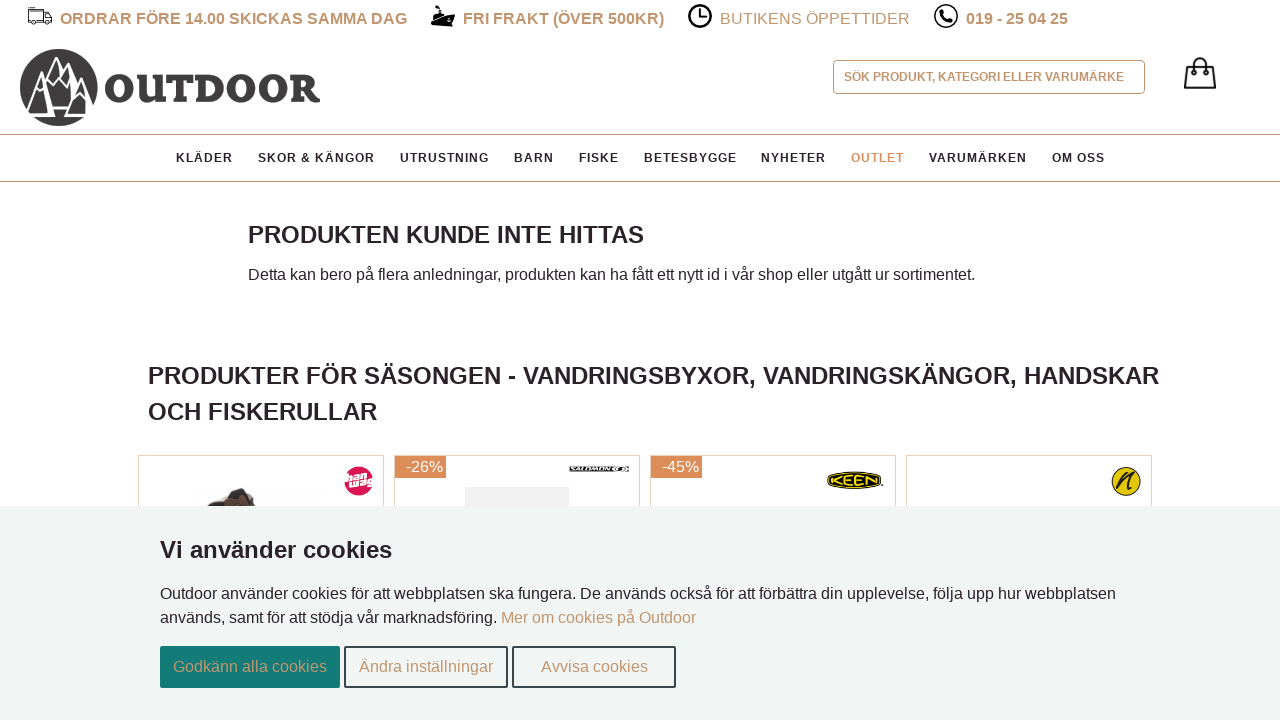

--- FILE ---
content_type: text/html; charset=UTF-8
request_url: https://www.odx.se/klder-wstreetee-p-248357.html
body_size: 7764
content:


<!DOCTYPE html>
<!--[if IE 7 ]><html class="ie ie7" lang="en" dir="ltr" lang="sv"> <![endif]-->
<!--[if IE 8 ]><html class="ie ie8" lang="en" dir="ltr" lang="sv"> <![endif]-->
<!--[if IE 9 ]><html class="ie ie9" lang="en" dir="ltr" lang="sv"> <![endif]-->
<!--[if (gte IE 9)|!(IE)]><!--><html dir="ltr" lang="sv"> <!--<![endif]-->
<head>

<meta http-equiv="Content-Type" content="text/html; charset=utf-8" />
<!--[if lt IE 9]>
	<script src="http://html5shim.googlecode.com/svn/trunk/html5.js"></script>
<![endif]-->
<!-- Mobile Specific Metas -->

<meta http-equiv="X-UA-Compatible" content="IE=edge,chrome=1">

<meta name="viewport" content="width=device-width, initial-scale=1.0, maximum-scale=5" />


<title>  | Outdoor Örebro</title>
<meta name="description" content=" från  hos Outdoor Online och i butiken på Storgatan 26 i Örebro">
<base href="https://www.odx.se/" />
<link rel="icon" href="/images/favicon.png">

<link rel="preload" as="style" href="css/css.css" />
<link rel="preload" as="style" href="css/responsive.css" />

<link type="text/css" rel="stylesheet" href="css/css.css">
<link type="text/css" rel="stylesheet" href="css/responsive.css">



<!--[if IE]>
  <link rel="stylesheet" type="text/css" href="css/all-ie-only.css" />
<![endif]-->

<link rel="canonical" href="https://www.odx.se/-p-248357.html" />

<script>
window.dataLayer = window.dataLayer || [];
function gtag(){dataLayer.push(arguments);}

</script>

<!-- Google Tag Manager -->
<script>(function(w,d,s,l,i){w[l]=w[l]||[];w[l].push({'gtm.start':
new Date().getTime(),event:'gtm.js'});var f=d.getElementsByTagName(s)[0],
j=d.createElement(s),dl=l!='dataLayer'?'&l='+l:'';j.async=true;j.src=
'https://www.googletagmanager.com/gtm.js?id='+i+dl;f.parentNode.insertBefore(j,f);
})(window,document,'script','dataLayer','GTM-TV3FSL3');</script>
<!-- End Google Tag Manager -->



</head>

<body>

<!-- Google Tag Manager (noscript) -->
<noscript><iframe src="https://www.googletagmanager.com/ns.html?id=GTM-TV3FSL3"
height="0" width="0" style="display:none;visibility:hidden"></iframe></noscript>
<!-- End Google Tag Manager (noscript) -->

<div id="top-1" class="top_mini_menu">
    <p>
      <!-- <span class="top_60days"><img width="24" height="24" src="images/icon-60days.png" alt="60 dagars öppet köp"><span><strong>60 dagars öppet köp</strong></span></span> -->
      <span class="top_safe"><img width="24" height="24" src="images/001-truck.png" alt=""><span><strong>Ordrar före 14.00 skickas samma dag</strong></span></span>
      <span class="top_express"><img width="24" height="24" src="images/icon-express.png" alt="Fri frakt över 500kr"><span><strong>Fri frakt (Över 500kr)</strong></span></span>
      
      <span class="top_time"><img width="24" height="24" src="images/time.png" alt="Butikens öppettider"><span><a title="Butikens Öppettider" href="oppettider.php">Butikens &ouml;ppettider</a></span></span>

      <span class="top_phone"><img width="24" height="24" src="images/icon-phone.png" alt="019-25 04 25"><span><strong><a href="tel:+46-19250425">019 - 25 04 25</a></strong></span></span>

    </p>
</div>

<div id="top-2" class="row_no no-margin">
  <div class="header">

    <div class="indexlogo">
      <a href="/">
        <picture>
          <source srcset="images/outdoor_logotype.webp" type="image/webp">
          <img width="300" height="78" src="/images/outdoor_logotype.png" alt="Outdoor" />
        </picture>
      </a>
    </div>


      
      <div class="cart_container">
        <div class="cart">
          <span class="cart-link"><span class="tdbLink"><a id="tdb1" href="https://www.odx.se/shopping_cart.php"><img alt="Varukorg" src="images/cart-icon.png" width="32" height="32"></a></span></span>
        </div>
      </div>
            
        
        <nav id="cssmenu">     
         <ul>
              <li><a href="/klder-c-9685.html">Kläder</a>
                <ul class="dropdown-menu"><li><a href="https://www.odx.se/0-c-9685_9702.html">Balaclava</a></li><li><a href="https://www.odx.se/0-c-9685_9703.html">Buff</a></li><li><a href="https://www.odx.se/0-c-9685_9698.html">Byxor</a></li><li><a href="https://www.odx.se/0-c-9685_9717.html">Fleece</a></li><li><a href="https://www.odx.se/0-c-9685_9700.html">Halsdukar</a></li><li><a href="https://www.odx.se/0-c-9685_9716.html">Handledsvärmare</a></li><li><a href="https://www.odx.se/0-c-9685_9693.html">Handskar</a></li><li><a href="https://www.odx.se/0-c-9685_9701.html">Jackor</a></li><li><a href="https://www.odx.se/0-c-9685_9689.html">Kepsar</a></li><li><a href="https://www.odx.se/0-c-9685_9791.html">Kjolar</a></li><li><a href="https://www.odx.se/0-c-9685_9815.html">Klädvård</a></li><li><a href="https://www.odx.se/0-c-9685_9709.html">Klänningar</a></li><li><a href="https://www.odx.se/0-c-9685_9733.html">Linnen</a></li><li><a href="https://www.odx.se/0-c-9685_9758.html">Livremmar</a></li><li><a href="https://www.odx.se/0-c-9685_9690.html">Mössor</a></li><li><a href="https://www.odx.se/0-c-9685_9687.html">Pannband</a></li><li><a href="https://www.odx.se/0-c-9685_10102.html">Poncho</a></li><li><a href="https://www.odx.se/0-c-9685_9708.html">Regnkläder</a></li><li><a href="https://www.odx.se/0-c-9685_9726.html">Shorts</a></li><li><a href="https://www.odx.se/0-c-9685_10092.html">Skalbyxor</a></li><li><a href="https://www.odx.se/0-c-9685_9704.html">Skjortor</a></li><li><a href="https://www.odx.se/0-c-9685_9725.html">T-Shirts</a></li><li><a href="https://www.odx.se/0-c-9685_10096.html">Tröjor</a></li><li><a href="https://www.odx.se/0-c-9685_10091.html">Täckbyxor & Kjolar</a></li><li><a href="https://www.odx.se/0-c-9685_9705.html">Underkläder</a></li><li><a href="https://www.odx.se/0-c-9685_9712.html">Underställ</a></li><li><a href="https://www.odx.se/0-c-9685_9746.html">Värmekläder</a></li><li><a href="https://www.odx.se/0-c-9685_9713.html">Väst</a></li></ul>              </li>
              <li><a href="/skor-kngor-c-9566.html">Skor &amp; Kängor</a>
                <ul class="dropdown-menu"><li><a href="https://www.odx.se/0-c-9566_9596.html">Halkskydd</a></li><li><a href="https://www.odx.se/0-c-9566_9572.html">Kängor</a></li><li><a href="https://www.odx.se/0-c-9566_9575.html">Powerboot</a></li><li><a href="https://www.odx.se/0-c-9566_9569.html">Sandaler</a></li><li><a href="https://www.odx.se/0-c-9566_9571.html">Skor</a></li><li><a href="https://www.odx.se/0-c-9566_9597.html">Skosnören</a></li><li><a href="https://www.odx.se/0-c-9566_9582.html">Skovård</a></li><li><a href="https://www.odx.se/0-c-9566_9568.html">Strumpor</a></li><li><a href="https://www.odx.se/0-c-9566_9567.html">Stövlar</a></li><li><a href="https://www.odx.se/0-c-9566_9584.html">Sulor</a></li><li><a href="https://www.odx.se/0-c-9566_9570.html">Tofflor</a></li><li><a href="https://www.odx.se/0-c-9566_9574.html">Vinterskor</a></li></ul>              </li>
              <li><a href="/utrustning-c-4363.html">Utrustning</a>
                <ul class="dropdown-menu"><li><a href="https://www.odx.se/0-c-4363_471448.html">Campingmöbler</a></li><li><a href="https://www.odx.se/0-c-4363_10131.html">Energy Bar</a></li><li><a href="https://www.odx.se/0-c-4363_9694.html">Glasögon</a></li><li><a href="https://www.odx.se/0-c-4363_8566.html">Gåstavar</a></li><li><a href="https://www.odx.se/0-c-4363_9220.html">Hammock</a></li><li><a href="https://www.odx.se/0-c-4363_9096.html">Hygien & Förband</a></li><li><a href="https://www.odx.se/0-c-4363_8912.html">Kikare</a></li><li><a href="https://www.odx.se/0-c-4363_9673.html">Kök, vatten, termosar</a></li><li><a href="https://www.odx.se/0-c-4363_8256.html">Långfärdsåkning</a></li><li><a href="https://www.odx.se/0-c-4363_8361.html">Myggskydd</a></li><li><a href="https://www.odx.se/0-c-4363_9085.html">Reflex</a></li><li><a href="https://www.odx.se/0-c-4363_8883.html">Ryggsäckar & förvaring</a></li><li><a href="https://www.odx.se/0-c-4363_8390.html">Sittunderlag</a></li><li><a href="https://www.odx.se/0-c-4363_9849.html">SUP - Stand Up Paddle</a></li><li><a href="https://www.odx.se/0-c-4363_10075.html">Tarp</a></li><li><a href="https://www.odx.se/0-c-4363_9691.html">Tillbehör</a></li><li><a href="https://www.odx.se/0-c-4363_9536.html">Tillbehör Titan</a></li><li><a href="https://www.odx.se/0-c-4363_8265.html">Tält & Sova</a></li><li><a href="https://www.odx.se/0-c-4363_10074.html">Ullfiltar</a></li><li><a href="https://www.odx.se/0-c-4363_10103.html">Vandringskarta</a></li><li><a href="https://www.odx.se/0-c-4363_8902.html">Verktyg, Lampor & Knivar</a></li><li><a href="https://www.odx.se/0-c-4363_8543.html">Överlevnads Tillbehör</a></li></ul>              </li>
              <li><a href="/barn-c-4364.html">Barn</a>
                <ul class="dropdown-menu"></ul>              </li>
              <li><a href="/fiske-c-4362.html">Fiske</a>
                <ul class="dropdown-menu"><li><a href="https://www.odx.se/0-c-4362_471445.html">Betesl&aring;da</a></li><li><a href="https://www.odx.se/0-c-4362_471470.html">Betesl&aring;s</a></li><li><a href="https://www.odx.se/0-c-4362_471517.html">Betesmix</a></li><li><a href="https://www.odx.se/0-c-4362_9167.html">Dropshot, Carolina & Texas</a></li><li><a href="https://www.odx.se/0-c-4362_471502.html">Dropshotsp&ouml;</a></li><li><a href="https://www.odx.se/0-c-4362_10137.html">DVD</a></li><li><a href="https://www.odx.se/0-c-4362_8217.html">DVD & Böcker</a></li><li><a href="https://www.odx.se/0-c-4362_8218.html">Ekolod, Elektronik & Fästen</a></li><li><a href="https://www.odx.se/0-c-4362_471476.html">Ekolodstillbeh&ouml;r</a></li><li><a href="https://www.odx.se/0-c-4362_8216.html">Fiskedrag</a></li><li><a href="https://www.odx.se/0-c-4362_9799.html">Fiskekläder</a></li><li><a href="https://www.odx.se/0-c-4362_471518.html">Fiskelina Backing L&ouml;smeter</a></li><li><a href="https://www.odx.se/0-c-4362_471521.html">Fiskelina Nylon L&ouml;smeter</a></li><li><a href="https://www.odx.se/0-c-4362_9836.html">Fiskerullar</a></li><li><a href="https://www.odx.se/0-c-4362_8219.html">Fiskeset</a></li><li><a href="https://www.odx.se/0-c-4362_9840.html">Fiskespön</a></li><li><a href="https://www.odx.se/0-c-4362_471466.html">Fj&auml;derringar</a></li><li><a href="https://www.odx.se/0-c-4362_471446.html">Fl&ouml;ten</a></li><li><a href="https://www.odx.se/0-c-4362_471514.html">Fl&ouml;tesstopp</a></li><li><a href="https://www.odx.se/0-c-4362_8220.html">Flugfiske</a></li><li><a href="https://www.odx.se/0-c-4362_471459.html">Flugfiskesp&ouml;n</a></li><li><a href="https://www.odx.se/0-c-4362_8221.html">Förvaring & väskor</a></li><li><a href="https://www.odx.se/0-c-4362_471510.html">G&auml;ddflugor</a></li><li><a href="https://www.odx.se/0-c-4362_471499.html">H&aring;var</a></li><li><a href="https://www.odx.se/0-c-4362_471450.html">Haspelsp&ouml;</a></li><li><a href="https://www.odx.se/0-c-4362_471486.html">Havs&ouml;ringsdrag</a></li><li><a href="https://www.odx.se/0-c-4362_9848.html">Havsfiske</a></li><li><a href="https://www.odx.se/0-c-4362_8356.html">Håvar</a></li><li><a href="https://www.odx.se/0-c-4362_471505.html">Kastfl&ouml;ten</a></li><li><a href="https://www.odx.se/0-c-4362_10106.html">Knivar</a></li><li><a href="https://www.odx.se/0-c-4362_471498.html">Kr&auml;ftfiske</a></li><li><a href="https://www.odx.se/0-c-4362_8224.html">Kräftfiske</a></li><li><a href="https://www.odx.se/0-c-4362_8225.html">Linor</a></li><li><a href="https://www.odx.se/0-c-4362_471503.html">Metsp&ouml;</a></li><li><a href="https://www.odx.se/0-c-4362_471529.html">Polaroidglas&ouml;gon</a></li><li><a href="https://www.odx.se/0-c-4362_471512.html">Predatorfl&ouml;ten</a></li><li><a href="https://www.odx.se/0-c-4362_471504.html">R&ouml;kl&aring;da</a></li><li><a href="https://www.odx.se/0-c-4362_471489.html">Ryggs&auml;cksstol</a></li><li><a href="https://www.odx.se/0-c-4362_471451.html">S&auml;nken</a></li><li><a href="https://www.odx.se/0-c-4362_471509.html">Sp&ouml;byggnad</a></li><li><a href="https://www.odx.se/0-c-4362_471488.html">Sp&ouml;h&aring;llare</a></li><li><a href="https://www.odx.se/0-c-4362_471494.html">Sp&ouml;tub</a></li><li><a href="https://www.odx.se/0-c-4362_10134.html">Spinnfiskeset</a></li><li><a href="https://www.odx.se/0-c-4362_471454.html">Spinsp&ouml;</a></li><li><a href="https://www.odx.se/0-c-4362_471453.html">Teleskopsp&ouml;</a></li><li><a href="https://www.odx.se/0-c-4362_8228.html">Tillbehör & Småplock</a></li><li><a href="https://www.odx.se/0-c-4362_471530.html">Tr&ouml;ja</a></li><li><a href="https://www.odx.se/0-c-4362_8229.html">Trolling</a></li><li><a href="https://www.odx.se/0-c-4362_471418.html">Trolling Tillbehör</a></li><li><a href="https://www.odx.se/0-c-4362_10136.html">Trollingset</a></li><li><a href="https://www.odx.se/0-c-4362_471495.html">V&aring;g</a></li><li><a href="https://www.odx.se/0-c-4362_471469.html">V&auml;ska</a></li><li><a href="https://www.odx.se/0-c-4362_9686.html">Verktyg</a></li><li><a href="https://www.odx.se/0-c-4362_471500.html">Vertikalsp&ouml;</a></li><li><a href="https://www.odx.se/0-c-4362_10133.html">Vibrationsbeten</a></li><li><a href="https://www.odx.se/0-c-4362_8231.html">Vinterfiske</a></li></ul>              </li>
              <li><a href="/betesbygge-c-9465.html">Betesbygge</a>
                <ul class="dropdown-menu"><li><a href="https://www.odx.se/0-c-9465_9496.html">3D Ögon</a></li><li><a href="https://www.odx.se/0-c-9465_9494.html">Doftmedel</a></li><li><a href="https://www.odx.se/0-c-9465_9495.html">Glitter</a></li><li><a href="https://www.odx.se/0-c-9465_9466.html">Plastfärger</a></li><li><a href="https://www.odx.se/0-c-9465_9510.html">Plastisol</a></li><li><a href="https://www.odx.se/0-c-9465_9868.html">Softbait Paint  Rengörare</a></li><li><a href="https://www.odx.se/0-c-9465_471491.html">Softbait Paint Fluo UV f&auml;rger</a></li><li><a href="https://www.odx.se/0-c-9465_471492.html">Softbait Paint Pearlf&auml;rger</a></li><li><a href="https://www.odx.se/0-c-9465_471490.html">Softbait Paint Reng&ouml;rare</a></li><li><a href="https://www.odx.se/0-c-9465_471508.html">Softbait Paint Sparklingf&auml;rger</a></li><li><a href="https://www.odx.se/0-c-9465_471493.html">Softbait Paint Standardf&auml;rger</a></li><li><a href="https://www.odx.se/0-c-9465_471515.html">Softbait Paint UV f&auml;rger</a></li></ul>              </li>
              <li><a href="?cPath=45997&news=all">Nyheter</a></li>
              <li><a href="?cPath=45997&rea=all" class="red">OUTLET</a></li>
              <li><a href="partners.php">Varum&auml;rken</a> </li>
              <li><a href="about_us.php">Om oss</a></li>
          </ul>   
           
        </nav>
            
  </div>
 
</div>

<div id="wrap">
      <div class="livesearch">
        <form id="searchform2" name="searchform2" onsubmit="return false;">
          <label>
              <input name="txtSearch" type="text" id="txtSearch" size="30" maxlength="255" value="S&ouml;k produkt, kategori eller varum&auml;rke" onFocus="if (this.value == 'S&ouml;k produkt, kategori eller varum&auml;rke') {this.value = '';}" onBlur="if (this.value == ''){this.value = 'S&ouml;k produkt, kategori eller varum&auml;rke'; }" />  
          </label> 
          </form>
      </div>


  
    

<div id="livesearch"></div>
	

    <!-- //header('Location: https://www.odx.se/404.php');
    //exit; -->
  
  
  <div class="row_white">
    <div class="padder">
      <div class="contentText">
        <h2>Produkten kunde inte hittas</h2>
        <p>Detta kan bero på flera anledningar, produkten kan ha fått ett nytt id i vår shop eller utgått ur sortimentet.</p>

        <!-- <div class="livesearch-not-found">
          <form id="searchform2" name="searchform2" onsubmit="return false;">  
                <input name="txtSearchNotFound" type="text" id="txtSearchNotFound" size="30" maxlength="255" value="S&ouml;k produkt, kategori eller varum&auml;rke" onFocus="if (this.value == 'Sök produkt, kategori eller varumärke') {this.value = '';}" onBlur="if (this.value == ''){this.value = 'Sök produkt, kategori eller varumärke'; }" />  
            </form>
        </div> -->
        <!-- //=tep_draw_button(IMAGE_BUTTON_CONTINUE, 'triangle-1-e', tep_href_link(FILENAME_DEFAULT)); -->
      </div>
    </div>
  </div>

<div class="row">  <div class="ui-widget-content infoBoxContents"><h2>Produkter för säsongen - Vandringsbyxor, Vandringskängor, handskar och Fiskerullar</h2><ul class="productOverview_items"><li class="productOverview_itemlist_startpage"><a class="a_img_holder" href="https://www.odx.se/skorkngor-mampacutestatraiiwidegtx-p-190878.html"><img data-src="images/products/4047761409549.jpg" class="lazyload" alt="M&amp;acute;s Tatra II Wide GTX" title="M&amp;acute;s Tatra II Wide GTX" width="128" height="150" /></a><span class="manufactor_logo"><img width="29" height="30" alt="Hanwag" src="images/brands/Hanwag.jpg"/></span><a class="item_text" href="https://www.odx.se/skorkngor-mampacutestatraiiwidegtx-p-190878.html"><span class="manu_smal">Hanwag</span>M&amp;acute;s Tatra II W..<span class="price">3.599kr</a></span></li><li class="productOverview_itemlist_startpage"><a class="a_img_holder" href="https://www.odx.se/skorkngor-wampacutesxultra360midgtx-p-248842.html"><span class="tag_discount top_0">-26%</span><img data-src="images/products/195751579810.jpg" class="lazyload" alt="W&amp;acute;s X Ultra 360 Mid GTX" title="W&amp;acute;s X Ultra 360 Mid GTX" width="104" height="150" /></a><span class="manufactor_logo"><img width="60" height="6" alt="Salomon" src="images/brands/salomon.jpg"/></span><span class="multi_colors">Finns i fler färger</span><a class="item_text" href="https://www.odx.se/skorkngor-wampacutesxultra360midgtx-p-248842.html"><span class="manu_smal">Salomon</span>W&amp;acute;s X Ultra 36..<span class="productSpecialPrice">1.400kr &nbsp;<del>1.899kr</del></a></span></li><li class="productOverview_itemlist_startpage"><a class="a_img_holder" href="https://www.odx.se/skorkngor-wampacutestargheeiiimidwp-p-193465.html"><span class="tag_discount top_0">-45%</span><img data-src="images/products/191190018347.jpg" class="lazyload" alt="W&amp;acute;s Targhee III Mid WP" title="W&amp;acute;s Targhee III Mid WP" width="150" height="150" /></a><span class="manufactor_logo"><img width="60" height="28" alt="Keen" src="images/brands/Keen.jpg"/></span><a class="item_text" href="https://www.odx.se/skorkngor-wampacutestargheeiiimidwp-p-193465.html"><span class="manu_smal">Keen</span>W&amp;acute;s Targhee II..<span class="productSpecialPrice">1.199kr &nbsp;<del>2.199kr</del></a></span></li><li class="productOverview_itemlist_startpage"><a class="a_img_holder" href="https://www.odx.se/skorkngor-mampacuteswandertoes20lite-p-248393.html"><img data-src="images/products/4062784035148.jpg" class="lazyload" alt="M&amp;acute;s WanderToes 2.0 Lite" title="M&amp;acute;s WanderToes 2.0 Lite" width="150" height="112" /></a><span class="manufactor_logo"><img width="30" height="30" alt="Joe Nimble" src="images/brands/joe nimble logowebp.webp"/></span><a class="item_text" href="https://www.odx.se/skorkngor-mampacuteswandertoes20lite-p-248393.html"><span class="manu_smal">Joe Nimble</span>M&amp;acute;s WanderToes..<span class="price">2.399kr</a></span></li><li class="productOverview_itemlist_startpage"><a class="a_img_holder" href="https://www.odx.se/skorkngor-mampacutestrekkerl3widegtx-p-249078.html"><img data-src="images/products/8032696761233.jpg" class="lazyload" alt="M&amp;acute;s Trekker L.3 Wide GTX" title="M&amp;acute;s Trekker L.3 Wide GTX" width="150" height="150" /></a><span class="manufactor_logo"><img width="60" height="24" alt="Aku" src="images/brands/AKUlogo.webp"/></span><a class="item_text" href="https://www.odx.se/skorkngor-mampacutestrekkerl3widegtx-p-249078.html"><span class="manu_smal">Aku</span>M&amp;acute;s Trekker L...<span class="price">3.399kr</a></span></li><li class="productOverview_itemlist_startpage"><a class="a_img_holder" href="https://www.odx.se/skorkngor-wampacutestrekkerl3widegtx-p-249066.html"><img data-src="images/products/8032696745295.jpg" class="lazyload" alt="W&amp;acute;s Trekker L.3 Wide GTX" title="W&amp;acute;s Trekker L.3 Wide GTX" width="150" height="150" /></a><span class="manufactor_logo"><img width="60" height="24" alt="Aku" src="images/brands/AKUlogo.webp"/></span><a class="item_text" href="https://www.odx.se/skorkngor-wampacutestrekkerl3widegtx-p-249066.html"><span class="manu_smal">Aku</span>W&amp;acute;s Trekker L...<span class="price">3.399kr</a></span></li><li class="productOverview_itemlist_startpage"><a class="a_img_holder" href="https://www.odx.se/skorkngor-wampacutesspeedstrike2midgtx-p-250441.html"><img data-src="images/products/195020361696.jpg" class="lazyload" alt="W&amp;acute;s Speed Strike 2 Mid GTX" title="W&amp;acute;s Speed Strike 2 Mid GTX" width="150" height="150" /></a><span class="manufactor_logo"><img width="36" height="30" alt="Merrell" src="images/brands/Merrell.jpg"/></span><a class="item_text" href="https://www.odx.se/skorkngor-wampacutesspeedstrike2midgtx-p-250441.html"><span class="manu_smal">Merrell</span>W&amp;acute;s Speed Stri..<span class="price">1.799kr</a></span></li><li class="productOverview_itemlist_startpage"><a class="a_img_holder" href="https://www.odx.se/fiske-concepta3551-p-256412.html"><img data-src="images/products/810039116678.jpg" class="lazyload" alt="Concept A3 5.5:1" title="Concept A3 5.5:1" width="150" height="150" /></a><span class="manufactor_logo"><img width="36" height="30" alt="13 Fishing" src="images/brands/13 fishing.webp"/></span><a class="item_text" href="https://www.odx.se/fiske-concepta3551-p-256412.html"><span class="manu_smal">13 Fishing</span>Concept A3 5.5:1 <span class="price">3.199kr</a></span></li><li class="productOverview_itemlist_startpage"><a class="a_img_holder" href="https://www.odx.se/skorkngor-wampacutestrailventure2wp-p-250449.html"><img data-src="images/products/810151165462.jpg" class="lazyload" alt="W&amp;acute;s Trailventure 2 WP" title="W&amp;acute;s Trailventure 2 WP" width="150" height="115" /></a><span class="manufactor_logo"><img width="60" height="27" alt="Topo" src="images/brands/Topo_Logo_Horz_Blk.webp"/></span><span class="multi_colors">Finns i fler färger</span><a class="item_text" href="https://www.odx.se/skorkngor-wampacutestrailventure2wp-p-250449.html"><span class="manu_smal">Topo</span>W&amp;acute;s Trailventu..<span class="price">2.799kr</a></span></li><li class="productOverview_itemlist_startpage"><a class="a_img_holder" href="https://www.odx.se/skorkngor-mampacuteseggiadvancegtx-p-192473.html"><span class="tag_discount top_0">-25%</span><img data-src="images/products/7047090526501.jpg" class="lazyload" alt="M&amp;acute;s Eggi Advance GTX" title="M&amp;acute;s Eggi Advance GTX" width="150" height="143" /></a><span class="manufactor_logo"><img width="60" height="16" alt="Alfa" src="images/brands/alfalogo.webp"/></span><a class="item_text" href="https://www.odx.se/skorkngor-mampacuteseggiadvancegtx-p-192473.html"><span class="manu_smal">Alfa</span>M&amp;acute;s Eggi Advan..<span class="productSpecialPrice">2.249kr &nbsp;<del>2.999kr</del></a></span></li><li class="productOverview_itemlist_startpage"><a class="a_img_holder" href="https://www.odx.se/skorkngor-wampacutesthermokiruna2tallwp-p-249875.html"><span class="tag_discount top_0">-21%</span><img data-src="images/products/195019478299.jpg" class="lazyload" alt="W&amp;acute;s Thermo Kiruna 2 Tall WP" title="W&amp;acute;s Thermo Kiruna 2 Tall WP" width="150" height="131" /></a><span class="manufactor_logo"><img width="36" height="30" alt="Merrell" src="images/brands/Merrell.jpg"/></span><a class="item_text" href="https://www.odx.se/skorkngor-wampacutesthermokiruna2tallwp-p-249875.html"><span class="manu_smal">Merrell</span>W&amp;acute;s Thermo Kir..<span class="productSpecialPrice">1.499kr &nbsp;<del>1.899kr</del></a></span></li><li class="productOverview_itemlist_startpage"><a class="a_img_holder" href="https://www.odx.se/skorkngor-mampacutesxapro3dv9gtx-p-249433.html"><span class="tag_discount top_0">-30%</span><img data-src="images/products/195751383493.jpg" class="lazyload" alt="M&amp;acute;s XA Pro 3D V9 GTX" title="M&amp;acute;s XA Pro 3D V9 GTX" width="150" height="150" /></a><span class="manufactor_logo"><img width="60" height="6" alt="Salomon" src="images/brands/salomon.jpg"/></span><span class="multi_colors">Finns i fler färger</span><a class="item_text" href="https://www.odx.se/skorkngor-mampacutesxapro3dv9gtx-p-249433.html"><span class="manu_smal">Salomon</span>M&amp;acute;s XA Pro 3D ..<span class="productSpecialPrice">1.400kr &nbsp;<del>1.999kr</del></a></span></li><li class="productOverview_itemlist_startpage"><a class="a_img_holder" href="https://www.odx.se/fiske-magda20dt-p-256799.html"><img data-src="images/products/4718947011459.jpg" class="lazyload" alt="Magda 20DT" title="Magda 20DT" width="150" height="96" /></a><span class="manufactor_logo"><img width="55" height="30" alt="Okuma" src="images/brands/Okuma.jpg"/></span><a class="item_text" href="https://www.odx.se/fiske-magda20dt-p-256799.html"><span class="manu_smal">Okuma</span>Magda 20DT <span class="price">849kr</a></span></li><li class="productOverview_itemlist_startpage"><a class="a_img_holder" href="https://www.odx.se/handskar-windstopperracetracker5finger-p-249728.html"><img data-src="images/products/7332540680514.jpg" class="lazyload" alt="Windstopper Race Tracker 5-finger" title="Windstopper Race Tracker 5-finger" width="127" height="150" /></a><span class="manufactor_logo"><img width="25" height="30" alt="Hestra" src="images/brands/hestra.jpg"/></span><a class="item_text" href="https://www.odx.se/handskar-windstopperracetracker5finger-p-249728.html"><span class="manu_smal">Hestra</span>Windstopper Race Tracker..<span class="price">695kr</a></span></li><li class="productOverview_itemlist_startpage"><a class="a_img_holder" href="https://www.odx.se/handskar-windshieldliner-p-185528.html"><span class="tag_discount top_0">-25%</span><img data-src="images/products/7332540878171.jpg" class="lazyload" alt="Windshield Liner" title="Windshield Liner" width="100" height="100" /></a><span class="manufactor_logo"><img width="25" height="30" alt="Hestra" src="images/brands/hestra.jpg"/></span><span class="multi_colors">Finns i fler färger</span><a class="item_text" href="https://www.odx.se/handskar-windshieldliner-p-185528.html"><span class="manu_smal">Hestra</span>Windshield Liner <span class="productSpecialPrice">335kr &nbsp;<del>449kr</del></a></span></li><li class="productOverview_itemlist_startpage"><a class="a_img_holder" href="https://www.odx.se/skorkngor-mampacutesbregneapsgtx-p-249591.html"><span class="tag_discount top_0">-25%</span><img data-src="images/products/7047090533981.jpg" class="lazyload" alt="M&amp;acute;s BREGNE APS GTX" title="M&amp;acute;s BREGNE APS GTX" width="150" height="150" /></a><span class="manufactor_logo"><img width="60" height="16" alt="Alfa" src="images/brands/alfalogo.webp"/></span><a class="item_text" href="https://www.odx.se/skorkngor-mampacutesbregneapsgtx-p-249591.html"><span class="manu_smal">Alfa</span>M&amp;acute;s BREGNE APS..<span class="productSpecialPrice">2.099kr &nbsp;<del>2.799kr</del></a></span></li></ul></div></div>


<!-- <div class="spec_products">
	</div>
 -->
<!--</div>-->




<div class="brands">
  <ul>
    <li><a href="https://www.odx.se//?manufacturers_name=houdini&amp;manufacturers_id=446"><img width="108" height="49" src="/images/frontpage/brands/houdini.jpg" title="Houdini"></a></li>
    <li><a href="https://www.odx.se//?manufacturers_name=lundhags&amp;manufacturers_id=33"><img width="108" height="49" src="/images/frontpage/brands/lundhags.jpg" title="Lundhags"></a></li>
    <li><a href="https://www.odx.se//?manufacturers_name=arcteryx&amp;manufacturers_id=460"><img width="108" height="49" src="/images/frontpage/brands/arcteryx.jpg" title="Arcteryx"></a></li>
    <li><a href="https://www.odx.se//?manufacturers_name=hestra&amp;manufacturers_id=35"><img width="108" height="49" src="/images/frontpage/brands/hestra.jpg" title="Hestra"></a></li>
    <li><a href="https://www.odx.se//?manufacturers_name=ABU%20Garcia&amp;manufacturers_id=23"><img width="108" height="49" src="/images/frontpage/brands/abu.jpg" title="Abu Garcia"></a></li>
    <li><a href="https://www.odx.se//?manufacturers_name=rapala&amp;manufacturers_id=152"><img width="108" height="49" src="/images/frontpage/brands/rapala.jpg" title="Rapala"></a></li>
    <li><a href="https://www.odx.se//?manufacturers_name=woolpower&amp;manufacturers_id=45"><img width="108" height="49" src="/images/frontpage/brands/woolpower.jpg" title="Woolpower"></a></li>
    <li><a href="https://www.odx.se//?manufacturers_name=stanley&amp;manufacturers_id=244"><img width="108" height="49" src="/images/frontpage/brands/stanley.jpg" title="Stanley"></a></li>
    <li><a href="https://www.odx.se//?manufacturers_name=2117&amp;manufacturers_id=455"><img width="108" height="49" src="/images/frontpage/brands/2117.jpg" title="2117"></a></li>
    <li><a href="https://www.odx.se//?manufacturers_name=pinewood&amp;manufacturers_id=445"><img width="108" height="49" src="/images/frontpage/brands/pinewood.jpg" title="Pinewood"></a></li>
    <li><a href="https://www.odx.se//?manufacturers_name=hanwag&amp;manufacturers_id=106"><img width="108" height="49" src="/images/frontpage/brands/hanwag.jpg" title="Hanwag"></a></li>
  </ul>
</div>

<div class="foot">
  <div class="padder">
      <!-- <div class="center"> -->
        <div class="row">
            <div class="bottomcell cellLeft">
                <h3>BUTIKENS &Ouml;PPETTIDER</h3>
                M&aring;n - Fre: 10:00 - 18:00<br>
                L&ouml;r: 10:00 - 14:00<br><br>
                <a title="Hitta hit" class="bottomLink" href="find_us.php">Hitta hit</a><br><br>
                            </div>
            <div class="bottomcell">
                <h3>INFORMATION</h3>
                <span style="font-size: 11px">
                    <a title="Garanti Service" class="bottomLink" href="garanti-service.php">Garanti Service</a><br><br>
                    E-mail:</span> <a title="Mailto:info@odx.se" class="bottomLink" href="mailto:info@odx.se">info@odx.se</a><br><br>
                <!-- <a title="Guider" class="bottomLink" href="guider.php">Guider</a><br> -->
                <a title="Storleksguide" class="bottomLink" href="storleksguide.php">Storleksguide</a><br><br>
                <a title="Kontakta oss" class="bottomLink" href="contact_us.php">Kontakta oss</a><br><br>
                <a title="Material Information" class="bottomLink" href="materialinfo.php">Material Information</a><br>
            </div>
            <div class="bottomcell">
                <h3>BETALA MED</h3>
                <picture>
                  <source srcset="images/swish_org.webp" type="image/webp">
                  <img width="150" height="52" src="/images/swish_org.png" alt="Swish" />
                </picture>
            </div>
            <div class="bottomcell">
                <h3>VI LEVERERAR MED</h3>
                <a class="bottomLink" href="https://www.dhl.se/">
                  <picture>
                    <source srcset="images/DHL.webp" type="image/webp">
                    <img width="120" height="27" src="/images/DHL.jpg" alt="DHL" />
                  </picture>
                </a>
            </div>
            <div class="bottomcell">
                <h3>VILLKOR</h3>
                <a title="Frakt returer" class="bottomLink" href="shipping.php">Frakt returer</a><br><br>
                <a title="K&ouml;pvillkor" class="bottomLink" href="kopvillkor.php">K&ouml;pvillkor</a><br><br>
                <a title="Cookies p&aring; Outdoor" class="bottomLink" href="cookie_usage.php">Cookies p&aring; Outdoor</a><br>
            </div>
            <div class="bottomcell cellRight">
                <h3>SOCIALA MEDIER</h3>
                <div id="Div3">

                    <a rel="noreferrer" target="_blank" class="bottomLink" href="https://www.instagram.com/Outdoorxtreme">
                      <picture>
                        <source srcset="images/instagram.webp" type="image/webp">
                        <img width="188" height="45" src="images/instagram.png" alt="Instagram">
                      </picture>
                    </a>
<br>
                    <a rel="noreferrer" target="_blank" class="bottomLink" href="https://www.facebook.com/Outdoorxtreme">
                      <picture>
                        <source srcset="images/facebook.webp" type="image/webp">
                        <img width="169" height="45" src="images/facebook.png" alt="Facebook">
                      </picture>
                    </a>
                    
                </div>
            </div>
              
        </div>
            <div id="footer-copy">
                <p>Outdoor Copyright &copy; 2004 - 2026</p>
            </div>
        </div>
    <!-- </div> -->
  </div>
</div>

     
    <script type="application/ld+json">
      
      {
        "@context": "http://schema.org",
        "@type": "Store",
        "@id": "http://www.odx.se",
        "name": "Outdoor",
        "email": "info@odx.se",
        "legalName": "Outdoor Xtrem Örebro AB",
        "image": [
          "https://www.odx.se/store/1x1/storefront.png",
          "https://www.odx.se/store/4x3/storefront.png",
          "https://www.odx.se/store/16x9/storefront.png"
         ],
        "url": "http://www.odx.se",
        "sameAs" : [
          "https://www.facebook.com/Outdoorxtreme",
          "https://instagram.com/Outdoorxtreme",
          "https://www.youtube.com/channel/UC00roVcTkzmdWuAsd98TVhg"
        ],
        "logo": "https://www.odx.se/store/Outdoor-1000x1000.png",
        "address":{
          "@type": "PostalAddress",
          "streetAddress": "Storgatan 26",
          "addressLocality": "Örebro",
          "postalCode": "70363",
          "addressCountry": "SV"
        },
        "geo": {
          "@type": "GeoCoordinates",
          "latitude": 59.2773806,
          "longitude": 15.216376399999945
        },
        "telephone": "+4619250425",
        "openingHoursSpecification": [
          {
            "@type": "OpeningHoursSpecification",
            "dayOfWeek": [
              "Monday",
              "Tuesday",
              "Wednesday",
              "Thursday",
              "Friday"
            ],
            "opens": "10:00",
            "closes": "18:00"
          },
          {
            "@type": "OpeningHoursSpecification",
            "dayOfWeek": "Saturday",
            "opens": "10:00",
            "closes": "14:00"
          }
        ],
        "contactPoint" : [{
          "@type" : "ContactPoint",
          "telephone" : "+4619250425",
          "contactType" : "customer service"
        }]

      }

    </script>
    <script type="application/ld+json">
      {
        "@context": "http://schema.org",
        "@type": "WebSite",
        "name": "ODX.SE",
        "url": "https://www.odx.se",
        "potentialAction": {
          "@type": "SearchAction",
          "target": "https://www.odx.se/?q={search_term_string}",
          "query-input": "required name=search_term_string"
        }
      }
    
    </script>



   
  



    







<!-- consent banner build -->


<div class="consent-banner">
  <!-- use consent-banner__inner to change for settings load javascript. -->
  <div class="consent-banner__inner">
    <div class="consent-banner__copy">
      <div class="consent-banner__header">Vi använder cookies</div>
      <div class="consent-banner__description">Outdoor använder cookies för att webbplatsen ska fungera. De används också för att förbättra din upplevelse, följa upp hur webbplatsen används, samt för att stödja vår marknadsföring. <a href="cookie_usage.php">Mer om cookies på Outdoor</a></div>
    </div>

    <div class="consent-banner__actions">
      <a href="javascript:;" class="consent-banner__cta accept_all">
        Godkänn alla cookies
      </a>
      <a href="javascript:;" class="consent-banner__cta consent-banner__cta--secondary go_settings">
        Ändra inställningar
      </a>
      <a href="javascript:;" class="consent-banner__cta decline_all consent-banner__cta--secondary">
        Avvisa cookies
      </a>
    </div>
  </div>
</div>


<!-- consent banner build -->


<!-- popup -->

<div id="popCart_overlay" onclick="document.getElementById('popCart').style.display='none'; document.getElementById('popCart_overlay').style.display='none'; return false;">
</div>
<div id="popCart">
</div>
<!-- popup end -->


</div> 

</div>

<!-- <script type="text/javascript" src="js/jquery-1.8.0.min.js" ></script> -->
<script src="js/jquery-3.6.0.min.js" type="text/javascript"></script>

<script type="text/javascript" src="js/common.js"></script>
<script type="text/javascript" src="js/lazysizes.min.js"></script>
<!-- <script type="text/javascript" src="ext/jquery/fancybox/jquery.fancybox-1.3.4.pack.js"></script> -->
<script type="text/javascript" src="js/jquery.easing.1.3.js" ></script>


</body>
</html>
